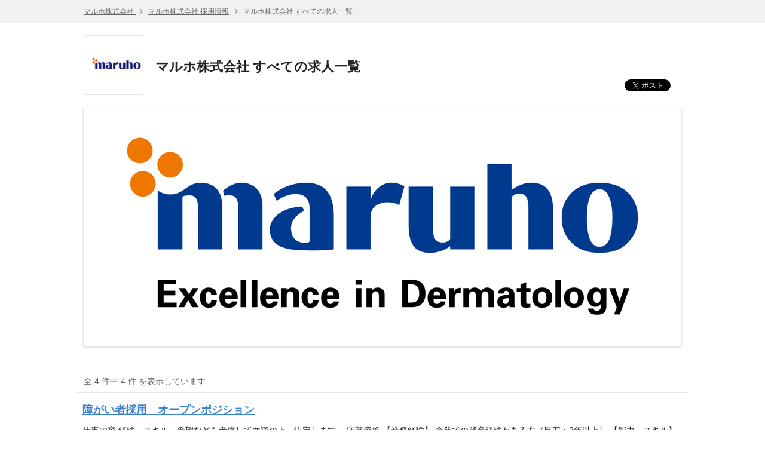

--- FILE ---
content_type: text/html; charset=UTF-8
request_url: https://hrmos.co/pages/maruho/jobs
body_size: 5768
content:
<!DOCTYPE html> <html lang="ja"> <head itemscope itemtype="http://schema.org/WebSite"> <meta charset="UTF-8"> <meta name="format-detection" content="telephone=no"> <meta name="csrfToken" content=""> <meta name="referrer" content="origin-when-cross-origin"> <title itemprop="name">マルホ株式会社 </title> <meta name="description" content="マルホ株式会社 です。| HRMOS"> <meta name="keywords" content="マルホ株式会社,求人,仕事,求人情報,アルバイト,転職,就職,HRMOS"> <link rel="canonical" href="https://hrmos.co/pages/maruho/jobs" itemprop="url"> <link rel="shortcut icon" href="https://cdn.hrmos.co/b2b-assets/favicon.ico"> <link rel="apple-touch-icon-precomposed apple-touch-icon" href="https://cdn.hrmos.co/b2b-assets/images/apple-touch-icon.png"> <link rel="stylesheet" href="/recruiting-pages/stylesheets/pg.jobListPage.css?v=6adf8196c72c09c72c9c3808570686597fd3573d"> <!--[if lt IE 9]><script src="http://ie7-js.googlecode.com/svn/version/2.1(beta4)/IE9.js"></script><![endif]--> <meta property="fb:app_id" content="1047279508664621"> <meta property="og:type" content="website"> <meta property="og:title" content="マルホ株式会社 "> <meta property="og:url" content="https://hrmos.co/pages/maruho/jobs"> <meta property="og:site_name" content="スピードと効率で採用を強くするHRMOS | 株式会社ビズリーチ"> <meta name="twitter:card" content="summary_large_image"> <meta name="twitter:title" content="マルホ株式会社 "> <meta property="og:description" content="マルホ株式会社 です。| HRMOS"> <meta name="twitter:description" content="マルホ株式会社 です。| HRMOS"> <meta id="fb-og-image" property="og:image" content="https://res.hrmos.co/hrmony/b_rgb:333333,c_pad,w_978,h_513/m/3a64/images/1874638032761393152_full"> <meta name="twitter:image" content="https://res.hrmos.co/hrmony/b_rgb:333333,c_pad,w_978,h_513/m/3a64/images/1874638032761393152_full"> <script async src="https://www.googletagmanager.com/gtag/js?id=G-TVC163MQST"></script> <script>
            window.dataLayer = window.dataLayer || [];
            function gtag() {
              dataLayer.push(arguments);
            }
            gtag('js', new Date());
            gtag('set', 'user_properties', {
              recruiting_page_design: 'V1',
            });
            gtag('config', 'G-TVC163MQST', {'cookie_expires': 864000 }); // 10日
    </script> <script>
    let rumApplicationId = "";
    let rumClientToken = "";
    let rumService = "";
    let rumEnv = "";
    let rumSessionSampleRate = 100;
    if (location.hostname === "hrmos.co") {
      rumApplicationId = "2be4e716-6e27-4791-b07d-a0c63bfba49b";
      rumClientToken = "pub7ce60512a818428fa27cc013d50f1fa8";
      rumService = "to-application";
      rumEnv = "prod";
      rumSessionSampleRate = 100;
    } else if (location.hostname.indexOf("zenelo.net") > -1) {
      rumApplicationId = "8c0655c7-d3ca-49bc-9cd8-f01d1538cc03";
      rumClientToken = "pub6d4d524d8e9e718371398968d52dfc25";
      rumService = "to-application";
      rumEnv = "dev";
      rumSessionSampleRate = 100;
    }
    if (rumClientToken != "") {
      (function (h, o, u, n, d) {
        h = h[d] = h[d] || { q: [], onReady: function (c) { h.q.push(c) } }
        d = o.createElement(u); d.async = 1; d.src = n
        n = o.getElementsByTagName(u)[0]; n.parentNode.insertBefore(d, n)
      })(window, document, 'script', 'https://www.datadoghq-browser-agent.com/us1/v5/datadog-rum.js', 'DD_RUM')
      window.DD_RUM.onReady(function () {
        window.DD_RUM.init({
          applicationId: rumApplicationId,
          clientToken: rumClientToken,
          site: 'datadoghq.com',
          service: rumService,
          env: rumEnv,
          sessionSampleRate: rumSessionSampleRate,
          sessionReplaySampleRate: 0,
          trackUserInteractions: true,
          trackResources: true,
          trackLongTasks: true,
          defaultPrivacyLevel: 'mask',
          beforeSend: (event, context) => {
            if (!event.action) {
              return;
            }
            if (event.action.type === 'click') {
              event.action.target.name = 'something';
            }
          },
        });
      })
    }
  </script> <script>
    function link_site_check(url, innertxt){
      const msg = 'リンク ' + (innertxt ? innertxt : url) + ' をクリックすると別のサイトが開きます。別のサイトを開きますか？';
      if (window.confirm(msg)) {
        window.open(url, "_blank");
      }
    }
    document.addEventListener('DOMContentLoaded', function () {
      const elements = [...document.getElementsByTagName('a')];
      for (let element of elements) {
        if (element.href && element.href.search(/^http.*@/) > -1) {
          const command = `javascript:link_site_check("${element.href}","${element.innerText}")`;
          element.target = '_self';
          element.href = command;
        }
      }
    });
  </script> </head> <body> <header class="sg-header sg-breadcrumbs"> <ol class="sg-wrapper"> <li> <a href="https://www.maruho.co.jp/"> マルホ株式会社 </a> </li> <li> <a href="https://hrmos.co/pages/maruho">マルホ株式会社 採用情報</a> </li> <li> マルホ株式会社 すべての求人一覧 </li> </ol> </header> <main class="sg-wrapper"> <section> <div class="sg-corporate-header"> <a href="https://www.maruho.co.jp/" class="sg-corporate-logo"> <img src="https://res.hrmos.co/hrmony/m/f239/images/1874634465358221312_full" alt="マルホ株式会社"> </a> <div class="sg-corporate-summary"> <h1 class="sg-corporate-name"> マルホ株式会社 すべての求人一覧 </h1> </div> <ul class="sg-social-buttons"> <li class="sg-social-buttons-tweet"><a id="social-button-twitter" class="twitter-share-button" href="https://twitter.com/share" data-count="none"></a></li> <li class="sg-social-buttons-facebook"><div id="social-button-fb" class="fb-share-button" data-href="https://hrmos.co/pages/maruho/jobs" data-layout="button_count"></div></li> <li class="sg-social-buttons-linkedin"><script type="IN/Share" data-url="https://hrmos.co/pages/maruho/jobs" data-counter="right"></script></li> </ul> </div> <figure class="sg-corporate-cover-image"> <img src="https://res.hrmos.co/hrmony/m/3a64/images/1874638032761393152_full" alt="マルホ株式会社"> </figure> </section> <section id="jsi-joblist" class="pg-list"> <h2 class="pg-count"> 全 4 件中 4 件 を表示しています </h2> <ul> <li class="pg-list-cassette jsc-joblist-cassette"> <a href="https://hrmos.co/pages/maruho/jobs/7400000102"> <div class="pg-list-cassette-detail"> <div class="pg-list-cassette-detail-inner"> <h2>障がい者採用　オープンポジション</h2> <p> <span class="pg-list-cassette-body jsc-joblist-cassette-body">仕事内容 経験・スキル・希望などを考慮して面談の上、決定します。 応募資格 【業務経験】 企業での就業経験がある方（目安：3年以上） 【能力・スキル】 ・一般的なビジネススキルをお持ちの方 ・PCスキル中級以上 【学歴】 専門学校、短期大学、大学卒業以上 【語学】 問わない 【資格】 問わない</span> <span class="pg-list-cassette-continue jsc-joblist-cassette-continue"><span>続きを見る</span></span> </p> </div> <ul class="sg-tags cf"> <li>キャリア採用</li> <li>障がい者採用</li> <li>正社員</li> <li class="sg-tag-location"></li> </ul> </div> </a> </li> <li class="pg-list-cassette jsc-joblist-cassette"> <a href="https://hrmos.co/pages/maruho/jobs/76-130101"> <figure class="pg-list-cassette-image"> <img src="https://res.hrmos.co/hrmony/w_391,h_159,c_fill/m/f959/images/1893217941661523968_full" alt=""/> </figure> <div class="pg-list-cassette-detail has-cover-image"> <div class="pg-list-cassette-detail-inner"> <h2>CMC研究部 製剤研究グループ/研究員</h2> <p> <span class="pg-list-cassette-body jsc-joblist-cassette-body">職務内容 医療用医薬品の製剤設計及び製剤技術研究を行う。開発PJのPJメンバーとして製剤設計をリードしていただきます。 応募条件 【業務経験】 抗体注射剤の製剤設計の経験があり、抗体医薬品の製剤開発経験が5年以上の方。製剤設計をリードできる。 【能力・スキル】 製剤設計における試作・評価の能力、技術文書（計画書・報告書・SOP等）、資料の作成スキルを必要とする。 【学歴】 大学学部卒以上</span> <span class="pg-list-cassette-continue jsc-joblist-cassette-continue"><span>続きを見る</span></span> </p> </div> <ul class="sg-tags cf"> <li>キャリア採用</li> <li>研究開発職</li> <li>正社員</li> <li class="sg-tag-location"></li> </ul> </div> </a> </li> <li class="pg-list-cassette jsc-joblist-cassette"> <a href="https://hrmos.co/pages/maruho/jobs/76-320101"> <div class="pg-list-cassette-detail"> <div class="pg-list-cassette-detail-inner"> <h2>彦根工場／施設管理グループ</h2> <p> <span class="pg-list-cassette-body jsc-joblist-cassette-body">職務内容 医薬品工場の建設設計(ユーティリティー含む）、維持管理、改善業務。 具体的には、通常は日々の施設管理（メンテナンス）を協力業者と効率的に行いつつ、　　　　　稼働状況や内外環境（エネルギー状況や災害状況等）を考慮して　　　　　　　　　　　　　　　必要な手立ての立案・実施を行う。　　　　　　　　　　　　　　　　　　　　　　　　　　　　また、グループ会社全体の効果的な施設管理を検討し運用する。　　　　　　　　　　　　　　　　さらに、施設の増築や改良の際は、その仕様について取り纏め、業者を牽引して完成に導く。 応募条件 【業務経験】 必須ではないが、いずれかの業務経験を有するのが望ましい。 ・工場の施設・設備（ユーティリティ）の管理業務経験 ・クリーンルームの管理業務経験 ・電気設備の管理業務経験 ・ISO14001の事務局や管理責任者の業務経験 ・ビルメンテナンスに関わる業務（清掃作業等） 【能力・スキル】 ※1つ以上取得していることが望ましい ・第3種電気主任技術者 ・エネルギー管理士 ・高圧ガス製造保安責任者（冷凍設備） ・ボイラー技士 ・公害防止管理者（大気・水質） ・危険物取扱者（甲種/乙種2,3,4,5類のいずれか1つ以上） ・フォークリフト運転技能 【学歴】 高専卒以上（機械、工学系出身が望ましい）</span> <span class="pg-list-cassette-continue jsc-joblist-cassette-continue"><span>続きを見る</span></span> </p> </div> <ul class="sg-tags cf"> <li>キャリア採用</li> <li>生産技術職</li> <li>正社員</li> <li class="sg-tag-location">彦根市高宮町2763番地</li> </ul> </div> </a> </li> <li class="pg-list-cassette jsc-joblist-cassette"> <a href="https://hrmos.co/pages/maruho/jobs/77-430101"> <div class="pg-list-cassette-detail"> <div class="pg-list-cassette-detail-inner"> <h2>海外事業推進部／海外マーケティンググループ スタッフ</h2> <p> <span class="pg-list-cassette-body jsc-joblist-cassette-body">仕事内容 ・海外(アジア)事業戦略策定及び計画実行への関与 ・海外事業(主に導出案件)への関与(案件によっては交渉の窓口として主体的にリードいただきます) ・海外事業(主に導入案件)部門のサポート(市場調査・予測、マーケティング戦略視点での販売予測) ・海外事業推進部門としての海外事業における本社機能強化プロセスへの関与 応募条件 【業務経験】 ・MUST：製薬企業における海外事業で以下の業務に携わった経験 メディカル、マーケティング、セールス ・WANT：製薬企業での海外(アジア)駐在・出向経験 製薬業界における海外BD(導入・導出)業務経験 【能力・スキル・資格】 ・MUST：製薬企業の海外事業戦略を理解できる。英語での業務やコミュニケーションに抵抗がない ・WANT：中国語、韓国語でのコミュニケーション 【学歴】 ・大学卒以上</span> <span class="pg-list-cassette-continue jsc-joblist-cassette-continue"><span>続きを見る</span></span> </p> </div> <ul class="sg-tags cf"> <li>キャリア採用</li> <li>海外/事業開発職</li> <li>正社員</li> <li class="sg-tag-location">大阪市北区中津1丁目5-22</li> </ul> </div> </a> </li> </ul> <p class="pg-count"> 全 4 件中 4 件 を表示しています </p> </section> <nav class="pg-pagenation"> <ol> <li class="sg-button current"> 1 </li> </ol> </nav> </main> <nav class="sg-job-filters"> <h2 class="sg-wrapper"> <i class="sg-icon search"></i> マルホ株式会社 の求人を探す </h2> <div class="sg-wrapper"> <table> <tbody> <tr> <th>雇用形態</th> <td> <ul> <li> <a class="sg-button selected jsc-jobType-trigger" data-job-type="ALL">すべて</a> <input type="hidden" class="jsc-jobType-jobIds" data-job-type="ALL" value="1877234535092461568,2043237599554404352,2123604991131578368,2218177870164717568"> </li> <li> <a class="sg-button jsc-jobType-trigger" data-job-type="FULL">正社員</a> <input type="hidden" class="jsc-jobType-jobIds" data-job-type="FULL" value="1877234535092461568,2043237599554404352,2123604991131578368,2218177870164717568"> </li> </ul> </td> </tr> <tr> <th>求人カテゴリー</th> <td> <ul> <li> <a class="sg-button selected jsc-jobCategory-trigger" data-job-category-group="1869321875272482816" data-job-category="ALL"> すべて </a> <input type="hidden" class="jsc-jobCategory-jobIds" data-job-category-group="1869321875272482816" data-job-category="ALL" value="1877234535092461568,2043237599554404352,2123604991131578368,2218177870164717568"> </li> <li> <a class="sg-button jsc-jobCategory-trigger" data-job-category-group="1869321875272482816" data-job-category="1877216486284394496"> キャリア採用 </a> <input type="hidden" class="jsc-jobCategory-jobIds" data-job-category-group="1869321875272482816" data-job-category="1877216486284394496" value="1877234535092461568,2043237599554404352,2123604991131578368,2218177870164717568"> </li> </ul> </td> </tr> <tr> <th>キャリア採用</th> <td> <ul> <li> <a class="sg-button selected jsc-jobCategory-trigger" data-job-category-group="1874640956632449024" data-job-category="ALL"> すべて </a> <input type="hidden" class="jsc-jobCategory-jobIds" data-job-category-group="1874640956632449024" data-job-category="ALL" value="1877234535092461568,2043237599554404352,2123604991131578368,2218177870164717568"> </li> <li> <a class="sg-button jsc-jobCategory-trigger" data-job-category-group="1874640956632449024" data-job-category="1874640956632449026"> 生産技術職 </a> <input type="hidden" class="jsc-jobCategory-jobIds" data-job-category-group="1874640956632449024" data-job-category="1874640956632449026" value="2123604991131578368"> </li> <li> <a class="sg-button jsc-jobCategory-trigger" data-job-category-group="1874640956632449024" data-job-category="1874640956632449027"> 研究開発職 </a> <input type="hidden" class="jsc-jobCategory-jobIds" data-job-category-group="1874640956632449024" data-job-category="1874640956632449027" value="2043237599554404352"> </li> <li> <a class="sg-button jsc-jobCategory-trigger" data-job-category-group="1874640956632449024" data-job-category="1874640956632449029"> 障がい者採用 </a> <input type="hidden" class="jsc-jobCategory-jobIds" data-job-category-group="1874640956632449024" data-job-category="1874640956632449029" value="1877234535092461568"> </li> <li> <a class="sg-button jsc-jobCategory-trigger" data-job-category-group="1874640956632449024" data-job-category="2219324594394918912"> 海外/事業開発職 </a> <input type="hidden" class="jsc-jobCategory-jobIds" data-job-category-group="1874640956632449024" data-job-category="2219324594394918912" value="2218177870164717568"> </li> </ul> </td> </tr> <tr> <td colspan="2"> <a id="jsi-search-trigger" class="sg-button primary" href="https://hrmos.co/pages/maruho/jobs"> <span id="jsi-hit-count" class="hit-count">4</span>件の検索結果を表示する </a> </td> </tr> </tbody> </table> <input type="hidden" id="jsi-total-count" value="4"> </div> </nav> <footer class="sg-footer"> <nav class="sg-breadcrumbs"> <ol class="sg-wrapper"> <li> <a href="https://www.maruho.co.jp/"> マルホ株式会社 </a> </li> <li class="sg-icon arrow-right"> <a href="./">マルホ株式会社 採用情報</a> </li> <li class="sg-icon arrow-right"> マルホ株式会社 すべての求人一覧 </li> </ol> </nav> <nav class="sg-wrapper sg-footer-nav"> <ul> <li><a href="https://hrmos.co/terms/" target="_blank">HRMOS利用基本規約</a></li> <li><a href="https://hrmos.co/privacypolicy/" target="_blank">プライバシーポリシー</a></li> <li>Powered by <a href="https://hrmos.co" target="_blank"><img src="/recruiting-pages/images/sg.logo.svg" alt="スピードと効率で採用を強くするHRMOS | 株式会社ビズリーチ" class="sg-logo"></a></li> </ul> </nav> </footer> <script async>!function(d,s,id){var js,fjs=d.getElementsByTagName(s)[0],p=/^http:/.test(d.location)?'http':'https';if(!d.getElementById(id)){js=d.createElement(s);js.id=id;js.src=p+'://platform.twitter.com/widgets.js';fjs.parentNode.insertBefore(js,fjs);}}(document, 'script', 'twitter-wjs');</script> <script async>(function (d, s, id) {
    var js, fjs = d.getElementsByTagName(s)[0];
    if (d.getElementById(id)) return;
    js = d.createElement(s);
    js.id = id;
    js.src = "//connect.facebook.net/ja_JP/sdk.js#xfbml=1&version=v2.5&appId=1047279508664621";
    fjs.parentNode.insertBefore(js, fjs);
  }(document, 'script', 'facebook-jssdk'));</script> <script src="/recruiting-pages/javascripts/sg.published.libs.js?v=6adf8196c72c09c72c9c3808570686597fd3573d"></script> <script src="//platform.linkedin.com/in.js" type="text/javascript">ja_JP</script> <script src="/recruiting-pages/javascripts/polyfills/array.from.js?v=6adf8196c72c09c72c9c3808570686597fd3573d" charset="UTF-8"></script> <script src="/recruiting-pages/javascripts/polyfills/array.find.js?v=6adf8196c72c09c72c9c3808570686597fd3573d" charset="UTF-8"></script> <script src="/recruiting-pages/javascripts/polyfills/string.startsWith.js?v=6adf8196c72c09c72c9c3808570686597fd3573d" charset="UTF-8"></script> <script src="/recruiting-pages/javascripts/pg.jobListPage.js?v=6adf8196c72c09c72c9c3808570686597fd3573d" charset="UTF-8"></script> </body> </html>

--- FILE ---
content_type: text/css; charset=UTF-8
request_url: https://hrmos.co/recruiting-pages/stylesheets/pg.jobListPage.css?v=6adf8196c72c09c72c9c3808570686597fd3573d
body_size: 3952
content:
@charset "UTF-8";*{margin:0;padding:0;background:0 0;border:0;box-sizing:border-box;font-size:100%;font-weight:400;font-style:normal;text-decoration:none;vertical-align:baseline;appearance:none;-ms-appearance:none;-moz-appearance:none;-webkit-appearance:none;-webkit-overflow-scrolling:touch}body,document,html{-ms-touch-action:none}body{-ms-text-size-adjust:100%;text-size-adjust:100%;-webkit-text-size-adjust:100%;-webkit-font-smoothing:antialiased;-moz-osx-font-smoothing:grayscale}iframe,img{max-width:100%}img{vertical-align:top}main{display:block}a,button,input[type=submit]{cursor:pointer}ol,ul{list-style:none}i{font-style:normal}table{border-collapse:collapse}.cf:after{clear:both;content:'';display:block;height:0;overflow:hidden;visibility:hidden}input,select,textarea{border:0;border-radius:0;vertical-align:middle}.sg-icon:before{content:'';display:inline-block;width:1em;height:1em;margin-right:5px;vertical-align:middle;background-position:center center;background-repeat:no-repeat;background-size:100%}.sg-icon.postalcode:before{background-image:url(/recruiting-pages/images/sg.icon.postalcode.svg)}.sg-icon.postalcode.disabled:before{background-image:url(/recruiting-pages/images/sg.icon.postalcode.disabled.svg)}.sg-icon.menu:before{background-image:url(/recruiting-pages/images/sg.icon.menu.svg)}.sg-icon.menu-close:before{background-image:url(/recruiting-pages/images/sg.icon.menu.close.svg)}.sg-icon.list:before{background-image:url(/recruiting-pages/images/sg.icon.menu.list.svg)}.sg-icon.sns:before{background-image:url(/recruiting-pages/images/sg.icon.menu.sns.svg)}.sg-icon.arrow-right:before{background-image:url(/recruiting-pages/images/sg.icon.arrow.right.svg)}.sg-icon.arrow-down:before{background-image:url(/recruiting-pages/images/sg.icon.arrow.down.svg)}.sg-icon.map:before{background-image:url(/recruiting-pages/images/sg.icon.location.svg)}.sg-icon.location:before{background-image:url(/recruiting-pages/images/sg.icon.location.mobile.svg)}.sg-icon.salary:before{background-image:url(/recruiting-pages/images/sg.icon.salary.svg)}.sg-icon.job-type:before{background-image:url(/recruiting-pages/images/sg.icon.job-type.svg)}.sg-icon.delete:before{background-image:url(/recruiting-pages/images/sg.icon.delete.svg)}.sg-icon.plus:before{background-image:url(/recruiting-pages/images/sg.icon.plus.svg)}.sg-icon.search:before{background-image:url(/recruiting-pages/images/sg.icon.search.svg)}.sg-icon.after.newwindow:after,.sg-icon.newwindow:before{background-image:url(/recruiting-pages/images/sg.icon.newwindow.svg)}.sg-icon.after.newwindow:before{display:none}.sg-icon.after.newwindow:after{content:'';display:inline-block;width:1em;height:1em;margin-right:5px;vertical-align:middle;background-position:center center;background-repeat:no-repeat;background-size:100%;margin-left:5px;vertical-align:-2px!important}.sg-icon.company:before{background-image:url(/recruiting-pages/images/sg.icon.company.svg)}.sg-icon.attach-excel:before{background-image:url(/recruiting-pages/images/sg.icon.attach.excel.svg)}.sg-icon.attach-word:before{background-image:url(/recruiting-pages/images/sg.icon.attach.word.svg)}.sg-icon.attach-pdf:before{background-image:url(/recruiting-pages/images/sg.icon.attach.pdf.svg)}.sg-icon.attach-powerpoint:before{background-image:url(/recruiting-pages/images/sg.icon.attach.powerpoint.svg)}.sg-icon.attach-zip:before{background-image:url(/recruiting-pages/images/sg.icon.attach.zip.svg)}.sg-icon.attach-other:before{background-image:url(/recruiting-pages/images/sg.icon.attach.other.svg)}.sg-icon.after.attach-gif:after,.sg-icon.after.attach-image:after,.sg-icon.after.attach-jpeg:after,.sg-icon.after.attach-jpg:after,.sg-icon.after.attach-png:after,.sg-icon.after.attach-zip:after,.sg-icon.attach-gif:before,.sg-icon.attach-image:before,.sg-icon.attach-jpeg:before,.sg-icon.attach-jpg:before,.sg-icon.attach-png:before{background-image:url(/recruiting-pages/images/sg.icon.attach.image.svg)}body,input,pre,select,textarea{font-size:16px;line-height:1.6;font-family:"ヒラギノ角ゴ Pro W3","Hiragino Kaku Gothic Pro","メイリオ",Meiryo,"ＭＳ Ｐゴシック","MS PGothic",Helvetica,Arial,sans-serif;color:#222;-webkit-font-smoothing:auto;-moz-osx-font-smoothing:auto}body,html{height:100%}body{position:relative;min-height:100%;height:auto}pre{font-size:14px;line-height:20px;word-wrap:break-word;overflow-wrap:break-word;white-space:pre-wrap}a{color:#3a83d0;transition:color .3s cubic-bezier(.19,1,.22,1)}a:hover{color:#73afe5}.sg-tagmanager-body>iframe{display:none;visibility:hidden;width:0;height:0}.sg-wrapper{position:relative;width:1024px;margin:0 auto}.sg-container{min-width:1024px;margin:0 auto;padding:0 12px}main.sg-wrapper{min-height:calc(100vh - (58px + 105px + 20px + 20px + 55px + 140px))}.sg-font.aligncenter{text-align:center}.sg-font.alignleft{text-align:left}.sg-font.alignright{text-align:right}.sg-font.primary{font-size:14px;color:#2866a7}.sg-font.lowpriority{font-size:14px;color:#999!important}.sg-font.error{font-size:14px;color:#a43c3c}.sg-font.error>li{margin-top:2px}.sg-font.error>li>.sg-invalid{position:relative;top:-6px}[ng-messages]{margin-left:4px;margin-bottom:5px}.sg-annotations{margin-top:4px;margin-left:4px;font-size:13px;color:#999}.sg-icon{opacity:.75;color:#3a83d0;vertical-align:-3px;transition:.3s cubic-bezier(.19,1,.22,1)}.sg-icon:hover{opacity:1;text-decoration:underline;color:#3a83d0}.sg-icon:disabled{color:#aaa}.ng-cloak,.sg-data-vocabulary,.sg-hide,[ng-cloak]{display:none!important}input,select{height:32px}input,select,textarea{width:200px;max-width:100%;background:#fff}input.xs,select.xs,textarea.xs{width:80px}input.s,select.s,textarea.s{width:120px}input.l,select.l,textarea.l{width:360px}input.xl,select.xl,textarea.xl{width:600px}input::-webkit-input-placeholder,select::-webkit-input-placeholder,textarea::-webkit-input-placeholder{color:#b6b6b6}input:-moz-placeholder,input::-moz-placeholder,select:-moz-placeholder,select::-moz-placeholder,textarea:-moz-placeholder,textarea::-moz-placeholder{color:#b6b6b6}input:-ms-input-placeholder,select:-ms-input-placeholder,textarea:-ms-input-placeholder{color:#b6b6b6}select.ng-invalid-required{color:#b6b6b6}.sg-invalid:after,.sg-valid:after{content:'';display:inline-block;width:22px;height:22px;margin-top:5px;margin-left:4px;vertical-align:top}.sg-valid:after{background-image:url(/recruiting-pages/images/sg.icon.valid.svg)}.sg-invalid:after{background-image:none}.sg-form-range{color:#999}.sg-corporate-header{overflow:hidden;position:relative;display:-ms-flexbox;display:flex;-ms-flex-align:center;align-items:center;-ms-align-items:center;-moz-align-items:center;-webkit-align-items:center;min-height:25px;padding:0 12px}.sg-social-buttons{position:absolute;right:12px;bottom:0}.sg-corporate-logo{position:relative;display:inline-block;width:100px;height:100px;margin-right:20px;border:1px solid #e6e6e6;vertical-align:top}.sg-corporate-logo>img{position:absolute;top:50%;left:50%;max-width:98px;max-height:98px;-webkit-transform:translate(-50%,-50%);-moz-transform:translate(-50%,-50%);-ms-transform:translate(-50%,-50%);transform:translate(-50%,-50%)}a.sg-corporate-logo:hover{opacity:.75}.sg-corporate-summary>*+*{margin-top:8px}.sg-corporate-name{width:880px;margin-top:6px;line-height:28px;font-size:22px;font-weight:700}.sg-corporate-name>a{text-decoration:underline}.sg-corporate-name>a:hover{text-decoration:none}.sg-tags{display:inline-block;margin-top:6px}.sg-tags>li{overflow:hidden;display:inline-block;max-width:416px;margin-top:5px;padding:6px 8px;border:1px solid #2866a7;border-radius:4px;vertical-align:middle;line-height:1;font-size:13px;color:#2866a7;white-space:nowrap;text-overflow:ellipsis}.sg-tags>li+li{margin-left:6px}.sg-tags>li.sg-tag-location{padding:6px 0;border-color:transparent;color:#666}.sg-tags.sg-tags-applicable{top:0;right:0;bottom:initial;left:initial}.sg-tags.sg-tags-applicable>li{background-color:#2866a7;color:#fff}.sg-corporate-cover-image{margin-top:20px;padding:0 12px}.sg-corporate-cover-image>img{width:100%;box-shadow:0 2px 4px #ccc}.sg-spinner{display:none;position:fixed;z-index:1000;width:100%;height:100%;background-color:rgba(255,255,255,.75);background-image:url(/recruiting-pages/images/sg.spinner-l.gif);background-position:center center;background-repeat:no-repeat;background-size:128px}.sg-header+*{margin-top:20px}.sg-breadcrumbs{padding:10px 0;background:#f1f1f1}.sg-breadcrumbs>ol{padding:0 12px;font-size:0}.sg-breadcrumbs>ol>li{display:inline;vertical-align:middle;font-size:12px;color:#666}.sg-breadcrumbs>ol>li+li:before{content:'';display:inline-block;width:1em;height:1em;margin-right:.25em;margin-left:.25em;background-position:center center;background-repeat:no-repeat;background-size:100%;background-image:url(/recruiting-pages/images/sg.icon.arrow.right.svg);vertical-align:-2px}.sg-breadcrumbs>ol>li>a{text-decoration:underline;color:#666}.sg-breadcrumbs>ol>li>a:hover{text-decoration:none}.sg-job-filters{margin-top:60px;padding:20px;background-color:#f1f1f1}.sg-job-filters h2.sg-wrapper{padding:8px 12px;border:solid #e6e6e6;color:#666}.sg-job-filters h2.sg-wrapper>.sg-icon.search{vertical-align:1px}.sg-job-filters h2.sg-wrapper:first-child{border-width:0 0 1px}.sg-job-filters h2.sg-wrapper:last-child{border-width:1px 0 0}.sg-job-filters table{width:100%;margin-top:20px}.sg-job-filters table th{width:220px;padding-right:20px;text-align:right;word-break:break-all;-webkit-transform:translate(0,-17px);-moz-transform:translate(0,-17px);-ms-transform:translate(0,-17px);transform:translate(0,-17px)}.sg-job-filters table ul{font-size:0}.sg-job-filters table ul li{display:inline-block;margin-right:20px;margin-bottom:20px}.sg-job-filters table ul .sg-button{overflow:hidden;box-sizing:content-box;max-width:360px;border:2px solid transparent;text-overflow:ellipsis;transition:border-color .3s cubic-bezier(.19,1,.22,1)}.sg-job-filters table ul .sg-button.selected{border-color:#2866a7}.sg-job-filters table td[colspan="2"]{padding:20px 2em 10px 0;text-align:center}.sg-job-filters table td[colspan="2"] .hit-count{display:inline-block}.sg-unavailable-notifier{margin-top:60px;padding:20px;border:solid #e6e6e6;border-width:1px 0;text-align:center}.sg-unavailable-notifier>h2{color:#666}.sg-footer{margin-top:140px;background-color:#f6f6f6}.sg-footer-nav>ul{padding:10px;font-size:0;text-align:right}.sg-footer-nav>ul>li{display:inline-block;line-height:1;font-size:11px;color:#999}.sg-footer-nav>ul>li>a{color:#999}.sg-footer-nav>ul>*+li{margin-left:10px;padding-left:10px;border-left:1px solid #e6e6e6}.sg-logo{width:60px;height:11px;margin-left:1px;vertical-align:-2px}.sg-button{cursor:pointer;display:inline-block;height:44px;padding:0 20px;background-color:#fff;border-radius:4px;white-space:nowrap;line-height:44px;text-align:center;text-decoration:none;font-size:16px;color:#2866a7;transition:color .3s cubic-bezier(.19,1,.22,1),background-color .3s cubic-bezier(.19,1,.22,1)}.sg-button.l{min-width:240px;height:50px;padding-right:20px;padding-left:20px;line-height:50px}.sg-button:focus,.sg-button:hover{color:#6c8abd}.sg-button:focus{outline-width:2px;outline-color:x;outline-offset:-1px}.sg-button.primary{background-color:#2866a7;color:#fff}.sg-button.primary:hover{background-color:#6c8abd;color:#fff}.sg-button.disabled,.sg-button.disabled:focus,.sg-button.disabled:hover{cursor:default;outline:0;background-color:#ccc;color:#666}.sg-social-buttons{text-align:center;font-size:0}.sg-social-buttons>li{display:inline-block;vertical-align:top;font-size:12px}.sg-social-buttons>li+li{margin-left:9px}.sg-buttons-list{text-align:center;font-size:0}.sg-buttons-list .sg-button+.sg-button{margin-left:20px}.pg-markdown>*{max-width:690px;word-wrap:break-word}.pg-markdown h1{font-size:38px;line-height:1.25}.pg-markdown h2{font-size:32px;line-height:1.25}.pg-markdown h3,.pg-markdown h4,.pg-markdown h5,.pg-markdown h6{font-size:24px;line-height:1.5}.pg-markdown>h1,.pg-markdown>h2,.pg-markdown>h3,.pg-markdown>h4,.pg-markdown>h5,.pg-markdown>h6{clear:both;padding-left:.5em;border-left:5px solid #e6e6e6;color:#222;font-weight:700}.pg-markdown>h1 *,.pg-markdown>h2 *,.pg-markdown>h3 *,.pg-markdown>h4 *,.pg-markdown>h5 *,.pg-markdown>h6 *{font-weight:700}.pg-markdown>*+*{margin-top:15px}.pg-markdown>h1+*{margin-top:30px}.pg-markdown>h2+*{margin-top:25px}.pg-markdown>h3+*{margin-top:20px}.pg-markdown>*+h1{margin-top:60px}.pg-markdown>*+h2{margin-top:50px}.pg-markdown>*+h3,.pg-markdown>*+h4,.pg-markdown>*+h5,.pg-markdown>*+h6{margin-top:40px}.pg-markdown strong{font-weight:400!important;font-family:"ヒラギノ角ゴ Pro W3","Hiragino Kaku Gothic Pro","ＭＳ Ｐゴシック","MS PGothic",Helvetica,Arial,sans-serif!important}.pg-markdown em,.pg-markdown em *{font-weight:700!important}.pg-markdown strong,.pg-markdown strong *{font-style:italic!important}.pg-markdown em strong,.pg-markdown strong em{font-weight:700!important;font-style:italic!important}.pg-markdown ol,.pg-markdown ul{margin-left:2px}.pg-markdown ul{list-style:disc inside}.pg-markdown li>ul{list-style:circle inside}.pg-markdown ol{list-style:decimal inside}.pg-markdown li>ol{list-style:lower-roman inside}.pg-markdown li{margin-left:1em;text-indent:-1em}.pg-markdown li>p{display:inline}.pg-markdown li>blockquote,.pg-markdown li>code{padding-left:28px}.pg-markdown p{clear:left}.pg-markdown img{width:100%;height:auto}.pg-markdown blockquote,.pg-markdown code{padding:6px 10px;background:#f1f1f1;font-style:italic;color:#666}.pg-markdown blockquote *,.pg-markdown code *{font-style:italic}.pg-markdown blockquote+blockquote,.pg-markdown blockquote+code,.pg-markdown code+blockquote,.pg-markdown code+code{margin-top:0;padding-top:0}.pg-markdown figure{float:left;width:335px;margin-top:25px;margin-right:20px;padding-bottom:15px}.pg-markdown figure+*{display:block;clear:both}.pg-markdown figure+br+figure,.pg-markdown figure+figure{clear:none}.pg-markdown figcaption{display:block;margin-top:5px;color:#666;font-size:12px;text-align:center}.pg-markdown a{color:#3a83d0}.pg-markdown a:hover{text-decoration:underline}.pg-descriptions--wrapper{display:-ms-flexbox;display:flex;-ms-flex-pack:distribute;justify-content:space-around;-ms-justify-content:space-around;-moz-justify-content:space-around;-webkit-justify-content:space-around;width:1024px;margin-top:80px;margin-right:auto;margin-left:auto}.pg-descriptions--wrapper .pg-descriptions{width:690px}.pg-descriptions--wrapper .pg-facepile{width:calc(1024px - 690px - 20px)}.pg-descriptions+.pg-descriptions{margin-top:40px}.pg-descriptions table{width:100%;background-color:#f6f6f6;font-size:14px;text-align:left}.pg-descriptions table>caption{padding:14px 12px;border:solid #e6e6e6;border-width:1px 1px 0;background-color:#f6f6f6;text-align:left;font-weight:700}.pg-descriptions table td,.pg-descriptions table th{padding:10px;border:1px solid #e6e6e6;vertical-align:top}.pg-descriptions table th{width:180px;text-align:left}.pg-descriptions table td{background:#fff}.pg-descriptions table td>dl{font-size:0}.pg-descriptions table td>dl>dd,.pg-descriptions table td>dl>dt{display:inline-block;font-size:14px}.pg-descriptions table td>dl>dt{margin-right:.5em}.pg-descriptions table td>dl>dd.pg-supplement-txt{display:block}.pg-descriptions .pg-markdown+table,.pg-descriptions h2+.pg-markdown{margin-top:8px}.pg-descriptions *+.pg-supplement-txt,.pg-descriptions *+li{margin-top:6px;padding-top:6px;border-top:1px solid #e6e6e6}.pg-descriptions .pg-markdown{border-width:1px 0}.pg-descriptions-location,.pg-descriptions-location>.sg-icon{opacity:1;text-decoration:none!important}.pg-descriptions-location:hover,.pg-descriptions-location>.sg-icon:hover{color:#73afe5}.pg-descriptions-location:before{margin-right:0;background-size:contain;font-size:16px;vertical-align:-6px}.pg-descriptions-location:hover{text-decoration:underline!important}.pg-count{padding:8px 12px;border:solid #e6e6e6;font-size:14px;color:#666}.pg-count>a{margin-right:.5em}.pg-count:first-child{border-width:0 0 1px}.pg-count:last-child{border-width:1px 0 0}.pg-list{margin-top:40px}.pg-list-cassette{display:table;width:100%}.pg-list-cassette+.pg-list-cassette{border-top:1px solid #e6e6e6}.pg-list-cassette>a{display:table-row;transition:background-color .3s cubic-bezier(.19,1,.22,1)}.pg-list-cassette>a:hover{background:#f6f6f6}.pg-list-cassette>a>*{display:table-cell;height:159px;padding:10px;vertical-align:middle}.pg-list-cassette-image{width:391px}.pg-list-cassette-detail-inner>h2{font-size:18px;font-weight:700;line-height:24px;text-decoration:underline}.pg-list-cassette-detail-inner>p{position:relative;margin-top:10px;word-break:break-all}.pg-list-cassette-body{overflow:hidden;display:block;height:auto;max-height:4.9em;line-height:1.75;font-size:14px;color:#222}.pg-list-cassette-continue{position:absolute;right:0;bottom:0;display:none;padding-left:40px;background-image:linear-gradient(to right,rgba(255,255,255,0) 0,#fff 40px);line-height:1;font-size:14px;transition:background .3s cubic-bezier(.19,1,.22,1)}.pg-list-cassette-continue>span{vertical-align:2px;text-decoration:underline}.pg-list-cassette>a:hover .pg-list-cassette-continue{background-image:linear-gradient(to right,rgba(246,246,246,0) 0,#f6f6f6 40px)}.pg-list-cassette>a:hover .pg-list-cassette-continue>span{text-decoration:none}.pg-list-cassette-continue:before{content:'...';margin-right:2px;color:#222;text-decoration:none}.pg-list-cassette-detail.has-cover-image>.sg-tags>li{max-width:274px}.sg-footer{margin-top:0}.sg-job-filters{margin-top:0}.pg-pagenation{padding-bottom:60px}.pg-pagenation>ol{display:-ms-flexbox;display:flex;-ms-flex-pack:center;justify-content:center;-ms-justify-content:center;-moz-justify-content:center;-webkit-justify-content:center;flex-wrap:wrap;-ms-flex-wrap:wrap;-moz-flex-wrap:wrap;-webkit-flex-wrap:wrap}.pg-pagenation>ol>li{margin-top:20px}.pg-pagenation>ol>li.sg-button{cursor:text;border:2px solid #2866a7;line-height:42px;color:#2866a7}.pg-pagenation>ol>li+li{margin-left:20px}.pg-pagenation>ol>li>a{border:1px solid #e6e6e6;line-height:42px}

--- FILE ---
content_type: application/javascript; charset=UTF-8
request_url: https://hrmos.co/recruiting-pages/javascripts/polyfills/array.from.js?v=6adf8196c72c09c72c9c3808570686597fd3573d
body_size: 1283
content:
// https://developer.mozilla.org/en-US/docs/Web/JavaScript/Reference/Global_Objects/Array/from#polyfill
// Production steps of ECMA-262, Edition 6, 22.1.2.1
if (!Array.from) {
  Array.from = (function () {
    var symbolIterator;
    try {
      symbolIterator = Symbol.iterator
      ? Symbol.iterator
      : 'Symbol(Symbol.iterator)';
    } catch (e) {
      symbolIterator = 'Symbol(Symbol.iterator)';
    }

    var toStr = Object.prototype.toString;
    var isCallable = function (fn) {
      return (
        typeof fn === 'function' ||
        toStr.call(fn) === '[object Function]'
      );
    };
    var toInteger = function (value) {
      var number = Number(value);
      if (isNaN(number)) return 0;
      if (number === 0 || !isFinite(number)) return number;
      return (number > 0 ? 1 : -1) * Math.floor(Math.abs(number));
    };
    var maxSafeInteger = Math.pow(2, 53) - 1;
    var toLength = function (value) {
      var len = toInteger(value);
      return Math.min(Math.max(len, 0), maxSafeInteger);
    };

    var setGetItemHandler = function setGetItemHandler(isIterator, items) {
      var iterator = isIterator && items[symbolIterator]();
      return function getItem(k) {
        return isIterator ? iterator.next() : items[k];
      };
    };

    var getArray = function getArray(
      T,
      A,
      len,
      getItem,
      isIterator,
      mapFn
    ) {
      // 16. Let k be 0.
      var k = 0;

      // 17. Repeat, while k < len… or while iterator is done (also steps a - h)
      while (k < len || isIterator) {
        var item = getItem(k);
        var kValue = isIterator ? item.value : item;

        if (isIterator && item.done) {
          return A;
        } else {
          if (mapFn) {
            A[k] =
            typeof T === 'undefined'
            ? mapFn(kValue, k)
            : mapFn.call(T, kValue, k);
          } else {
            A[k] = kValue;
          }
        }
        k += 1;
      }

      if (isIterator) {
        throw new TypeError(
          'Array.from: provided arrayLike or iterator has length more then 2 ** 52 - 1'
        );
      } else {
        A.length = len;
      }

      return A;
    };

    // The length property of the from method is 1.
    return function from(arrayLikeOrIterator /*, mapFn, thisArg */) {
      // 1. Let C be the this value.
      var C = this;

      // 2. Let items be ToObject(arrayLikeOrIterator).
      var items = Object(arrayLikeOrIterator);
      var isIterator = isCallable(items[symbolIterator]);

      // 3. ReturnIfAbrupt(items).
      if (arrayLikeOrIterator == null && !isIterator) {
        throw new TypeError(
          'Array.from requires an array-like object or iterator - not null or undefined'
        );
      }

      // 4. If mapfn is undefined, then let mapping be false.
      var mapFn = arguments.length > 1 ? arguments[1] : void undefined;
      var T;
      if (typeof mapFn !== 'undefined') {
        // 5. else
        // 5. a If IsCallable(mapfn) is false, throw a TypeError exception.
        if (!isCallable(mapFn)) {
          throw new TypeError(
            'Array.from: when provided, the second argument must be a function'
          );
        }

        // 5. b. If thisArg was supplied, let T be thisArg; else let T be undefined.
        if (arguments.length > 2) {
          T = arguments[2];
        }
      }

      // 10. Let lenValue be Get(items, "length").
      // 11. Let len be ToLength(lenValue).
      var len = toLength(items.length);

      // 13. If IsConstructor(C) is true, then
      // 13. a. Let A be the result of calling the [[Construct]] internal method
      // of C with an argument list containing the single item len.
      // 14. a. Else, Let A be ArrayCreate(len).
      var A = isCallable(C) ? Object(new C(len)) : new Array(len);

      return getArray(
        T,
        A,
        len,
        setGetItemHandler(isIterator, items),
        isIterator,
        mapFn
      );
    };
  })();
}
